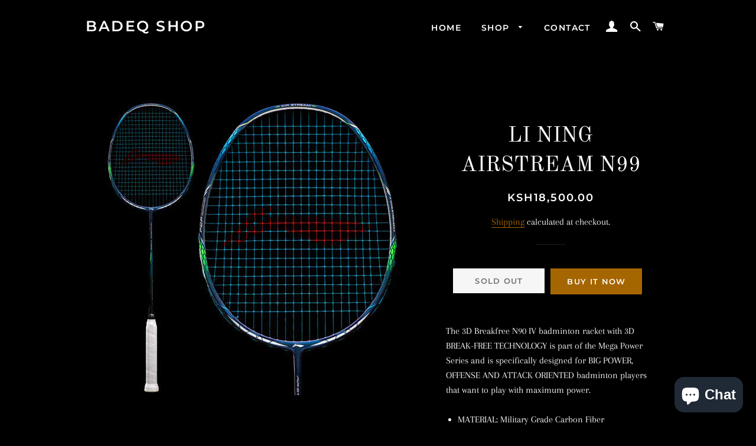

--- FILE ---
content_type: text/html; charset=utf-8
request_url: https://www.badeqshop.co.ke/products/n90-iv-red-li-ning-racket
body_size: 17895
content:
<!doctype html>
<html class="no-js" lang="en">
<head>

  <!-- Basic page needs ================================================== -->
  <meta charset="utf-8">
  <meta http-equiv="X-UA-Compatible" content="IE=edge,chrome=1">

  
    <link rel="shortcut icon" href="//www.badeqshop.co.ke/cdn/shop/files/b1-01_32x32.png?v=1637668015" type="image/png" />
  

  <!-- Title and description ================================================== -->
  <title>
  LI NING AIRSTREAM N99 &ndash; Badeq Shop
  </title>

  
  <meta name="description" content="The 3D Breakfree N90 IV badminton racket with 3D BREAK-FREE TECHNOLOGY is part of the Mega Power Series and is specifically designed for BIG POWER, OFFENSE AND ATTACK ORIENTED badminton players that want to play with maximum power. MATERIAL: Military Grade Carbon Fiber WEIGHT: 85-89 grams OVERALL LENGTH: 675mm GRIP LEN">
  

  <!-- Helpers ================================================== -->
  <!-- /snippets/social-meta-tags.liquid -->




<meta property="og:site_name" content="Badeq Shop">
<meta property="og:url" content="https://www.badeqshop.co.ke/products/n90-iv-red-li-ning-racket">
<meta property="og:title" content="LI NING AIRSTREAM N99">
<meta property="og:type" content="product">
<meta property="og:description" content="The 3D Breakfree N90 IV badminton racket with 3D BREAK-FREE TECHNOLOGY is part of the Mega Power Series and is specifically designed for BIG POWER, OFFENSE AND ATTACK ORIENTED badminton players that want to play with maximum power. MATERIAL: Military Grade Carbon Fiber WEIGHT: 85-89 grams OVERALL LENGTH: 675mm GRIP LEN">

  <meta property="og:price:amount" content="18,500.00">
  <meta property="og:price:currency" content="KES">

<meta property="og:image" content="http://www.badeqshop.co.ke/cdn/shop/products/images_4_79ff7058-5dbc-47d3-a191-6bbf74a3decd_1200x1200.jpg?v=1676717891">
<meta property="og:image:secure_url" content="https://www.badeqshop.co.ke/cdn/shop/products/images_4_79ff7058-5dbc-47d3-a191-6bbf74a3decd_1200x1200.jpg?v=1676717891">


<meta name="twitter:card" content="summary_large_image">
<meta name="twitter:title" content="LI NING AIRSTREAM N99">
<meta name="twitter:description" content="The 3D Breakfree N90 IV badminton racket with 3D BREAK-FREE TECHNOLOGY is part of the Mega Power Series and is specifically designed for BIG POWER, OFFENSE AND ATTACK ORIENTED badminton players that want to play with maximum power. MATERIAL: Military Grade Carbon Fiber WEIGHT: 85-89 grams OVERALL LENGTH: 675mm GRIP LEN">

  <link rel="canonical" href="https://www.badeqshop.co.ke/products/n90-iv-red-li-ning-racket">
  <meta name="viewport" content="width=device-width,initial-scale=1,shrink-to-fit=no">
  <meta name="theme-color" content="#a56600">
  <style data-shopify>
  :root {
    --color-body-text: #f6f6f6;
    --color-body: #000000;
  }
</style>


  <!-- CSS ================================================== -->
  <link href="//www.badeqshop.co.ke/cdn/shop/t/2/assets/timber.scss.css?v=29983432331552365891759331784" rel="stylesheet" type="text/css" media="all" />
  <link href="//www.badeqshop.co.ke/cdn/shop/t/2/assets/theme.scss.css?v=3832619872559760161759331783" rel="stylesheet" type="text/css" media="all" />

  <!-- Sections ================================================== -->
  <script>
    window.theme = window.theme || {};
    theme.strings = {
      zoomClose: "Close (Esc)",
      zoomPrev: "Previous (Left arrow key)",
      zoomNext: "Next (Right arrow key)",
      moneyFormat: "KSh{{amount}}",
      addressError: "Error looking up that address",
      addressNoResults: "No results for that address",
      addressQueryLimit: "You have exceeded the Google API usage limit. Consider upgrading to a \u003ca href=\"https:\/\/developers.google.com\/maps\/premium\/usage-limits\"\u003ePremium Plan\u003c\/a\u003e.",
      authError: "There was a problem authenticating your Google Maps account.",
      cartEmpty: "Your cart is currently empty.",
      cartCookie: "Enable cookies to use the shopping cart",
      cartSavings: "You're saving [savings]",
      productSlideLabel: "Slide [slide_number] of [slide_max]."
    };
    theme.settings = {
      cartType: "page",
      gridType: null
    };</script>

  <script src="//www.badeqshop.co.ke/cdn/shop/t/2/assets/jquery-2.2.3.min.js?v=58211863146907186831635880598" type="text/javascript"></script>

  <script src="//www.badeqshop.co.ke/cdn/shop/t/2/assets/lazysizes.min.js?v=155223123402716617051635880599" async="async"></script>

  <script src="//www.badeqshop.co.ke/cdn/shop/t/2/assets/theme.js?v=65529078462347578181635880610" defer="defer"></script>

  <!-- Header hook for plugins ================================================== -->
  <script>window.performance && window.performance.mark && window.performance.mark('shopify.content_for_header.start');</script><meta id="shopify-digital-wallet" name="shopify-digital-wallet" content="/54940434513/digital_wallets/dialog">
<link rel="alternate" type="application/json+oembed" href="https://www.badeqshop.co.ke/products/n90-iv-red-li-ning-racket.oembed">
<script async="async" src="/checkouts/internal/preloads.js?locale=en-KE"></script>
<script id="shopify-features" type="application/json">{"accessToken":"df4e091ab5a7b8aa71296059990d06e9","betas":["rich-media-storefront-analytics"],"domain":"www.badeqshop.co.ke","predictiveSearch":true,"shopId":54940434513,"locale":"en"}</script>
<script>var Shopify = Shopify || {};
Shopify.shop = "badeq-shop.myshopify.com";
Shopify.locale = "en";
Shopify.currency = {"active":"KES","rate":"1.0"};
Shopify.country = "KE";
Shopify.theme = {"name":"Brooklyn","id":120865095761,"schema_name":"Brooklyn","schema_version":"17.7.0","theme_store_id":730,"role":"main"};
Shopify.theme.handle = "null";
Shopify.theme.style = {"id":null,"handle":null};
Shopify.cdnHost = "www.badeqshop.co.ke/cdn";
Shopify.routes = Shopify.routes || {};
Shopify.routes.root = "/";</script>
<script type="module">!function(o){(o.Shopify=o.Shopify||{}).modules=!0}(window);</script>
<script>!function(o){function n(){var o=[];function n(){o.push(Array.prototype.slice.apply(arguments))}return n.q=o,n}var t=o.Shopify=o.Shopify||{};t.loadFeatures=n(),t.autoloadFeatures=n()}(window);</script>
<script id="shop-js-analytics" type="application/json">{"pageType":"product"}</script>
<script defer="defer" async type="module" src="//www.badeqshop.co.ke/cdn/shopifycloud/shop-js/modules/v2/client.init-shop-cart-sync_BT-GjEfc.en.esm.js"></script>
<script defer="defer" async type="module" src="//www.badeqshop.co.ke/cdn/shopifycloud/shop-js/modules/v2/chunk.common_D58fp_Oc.esm.js"></script>
<script defer="defer" async type="module" src="//www.badeqshop.co.ke/cdn/shopifycloud/shop-js/modules/v2/chunk.modal_xMitdFEc.esm.js"></script>
<script type="module">
  await import("//www.badeqshop.co.ke/cdn/shopifycloud/shop-js/modules/v2/client.init-shop-cart-sync_BT-GjEfc.en.esm.js");
await import("//www.badeqshop.co.ke/cdn/shopifycloud/shop-js/modules/v2/chunk.common_D58fp_Oc.esm.js");
await import("//www.badeqshop.co.ke/cdn/shopifycloud/shop-js/modules/v2/chunk.modal_xMitdFEc.esm.js");

  window.Shopify.SignInWithShop?.initShopCartSync?.({"fedCMEnabled":true,"windoidEnabled":true});

</script>
<script id="__st">var __st={"a":54940434513,"offset":10800,"reqid":"17f6deec-9107-46f8-aa79-f4fef8f3b1b7-1769387296","pageurl":"www.badeqshop.co.ke\/products\/n90-iv-red-li-ning-racket","u":"5680ef86eca2","p":"product","rtyp":"product","rid":6784652345425};</script>
<script>window.ShopifyPaypalV4VisibilityTracking = true;</script>
<script id="captcha-bootstrap">!function(){'use strict';const t='contact',e='account',n='new_comment',o=[[t,t],['blogs',n],['comments',n],[t,'customer']],c=[[e,'customer_login'],[e,'guest_login'],[e,'recover_customer_password'],[e,'create_customer']],r=t=>t.map((([t,e])=>`form[action*='/${t}']:not([data-nocaptcha='true']) input[name='form_type'][value='${e}']`)).join(','),a=t=>()=>t?[...document.querySelectorAll(t)].map((t=>t.form)):[];function s(){const t=[...o],e=r(t);return a(e)}const i='password',u='form_key',d=['recaptcha-v3-token','g-recaptcha-response','h-captcha-response',i],f=()=>{try{return window.sessionStorage}catch{return}},m='__shopify_v',_=t=>t.elements[u];function p(t,e,n=!1){try{const o=window.sessionStorage,c=JSON.parse(o.getItem(e)),{data:r}=function(t){const{data:e,action:n}=t;return t[m]||n?{data:e,action:n}:{data:t,action:n}}(c);for(const[e,n]of Object.entries(r))t.elements[e]&&(t.elements[e].value=n);n&&o.removeItem(e)}catch(o){console.error('form repopulation failed',{error:o})}}const l='form_type',E='cptcha';function T(t){t.dataset[E]=!0}const w=window,h=w.document,L='Shopify',v='ce_forms',y='captcha';let A=!1;((t,e)=>{const n=(g='f06e6c50-85a8-45c8-87d0-21a2b65856fe',I='https://cdn.shopify.com/shopifycloud/storefront-forms-hcaptcha/ce_storefront_forms_captcha_hcaptcha.v1.5.2.iife.js',D={infoText:'Protected by hCaptcha',privacyText:'Privacy',termsText:'Terms'},(t,e,n)=>{const o=w[L][v],c=o.bindForm;if(c)return c(t,g,e,D).then(n);var r;o.q.push([[t,g,e,D],n]),r=I,A||(h.body.append(Object.assign(h.createElement('script'),{id:'captcha-provider',async:!0,src:r})),A=!0)});var g,I,D;w[L]=w[L]||{},w[L][v]=w[L][v]||{},w[L][v].q=[],w[L][y]=w[L][y]||{},w[L][y].protect=function(t,e){n(t,void 0,e),T(t)},Object.freeze(w[L][y]),function(t,e,n,w,h,L){const[v,y,A,g]=function(t,e,n){const i=e?o:[],u=t?c:[],d=[...i,...u],f=r(d),m=r(i),_=r(d.filter((([t,e])=>n.includes(e))));return[a(f),a(m),a(_),s()]}(w,h,L),I=t=>{const e=t.target;return e instanceof HTMLFormElement?e:e&&e.form},D=t=>v().includes(t);t.addEventListener('submit',(t=>{const e=I(t);if(!e)return;const n=D(e)&&!e.dataset.hcaptchaBound&&!e.dataset.recaptchaBound,o=_(e),c=g().includes(e)&&(!o||!o.value);(n||c)&&t.preventDefault(),c&&!n&&(function(t){try{if(!f())return;!function(t){const e=f();if(!e)return;const n=_(t);if(!n)return;const o=n.value;o&&e.removeItem(o)}(t);const e=Array.from(Array(32),(()=>Math.random().toString(36)[2])).join('');!function(t,e){_(t)||t.append(Object.assign(document.createElement('input'),{type:'hidden',name:u})),t.elements[u].value=e}(t,e),function(t,e){const n=f();if(!n)return;const o=[...t.querySelectorAll(`input[type='${i}']`)].map((({name:t})=>t)),c=[...d,...o],r={};for(const[a,s]of new FormData(t).entries())c.includes(a)||(r[a]=s);n.setItem(e,JSON.stringify({[m]:1,action:t.action,data:r}))}(t,e)}catch(e){console.error('failed to persist form',e)}}(e),e.submit())}));const S=(t,e)=>{t&&!t.dataset[E]&&(n(t,e.some((e=>e===t))),T(t))};for(const o of['focusin','change'])t.addEventListener(o,(t=>{const e=I(t);D(e)&&S(e,y())}));const B=e.get('form_key'),M=e.get(l),P=B&&M;t.addEventListener('DOMContentLoaded',(()=>{const t=y();if(P)for(const e of t)e.elements[l].value===M&&p(e,B);[...new Set([...A(),...v().filter((t=>'true'===t.dataset.shopifyCaptcha))])].forEach((e=>S(e,t)))}))}(h,new URLSearchParams(w.location.search),n,t,e,['guest_login'])})(!0,!0)}();</script>
<script integrity="sha256-4kQ18oKyAcykRKYeNunJcIwy7WH5gtpwJnB7kiuLZ1E=" data-source-attribution="shopify.loadfeatures" defer="defer" src="//www.badeqshop.co.ke/cdn/shopifycloud/storefront/assets/storefront/load_feature-a0a9edcb.js" crossorigin="anonymous"></script>
<script data-source-attribution="shopify.dynamic_checkout.dynamic.init">var Shopify=Shopify||{};Shopify.PaymentButton=Shopify.PaymentButton||{isStorefrontPortableWallets:!0,init:function(){window.Shopify.PaymentButton.init=function(){};var t=document.createElement("script");t.src="https://www.badeqshop.co.ke/cdn/shopifycloud/portable-wallets/latest/portable-wallets.en.js",t.type="module",document.head.appendChild(t)}};
</script>
<script data-source-attribution="shopify.dynamic_checkout.buyer_consent">
  function portableWalletsHideBuyerConsent(e){var t=document.getElementById("shopify-buyer-consent"),n=document.getElementById("shopify-subscription-policy-button");t&&n&&(t.classList.add("hidden"),t.setAttribute("aria-hidden","true"),n.removeEventListener("click",e))}function portableWalletsShowBuyerConsent(e){var t=document.getElementById("shopify-buyer-consent"),n=document.getElementById("shopify-subscription-policy-button");t&&n&&(t.classList.remove("hidden"),t.removeAttribute("aria-hidden"),n.addEventListener("click",e))}window.Shopify?.PaymentButton&&(window.Shopify.PaymentButton.hideBuyerConsent=portableWalletsHideBuyerConsent,window.Shopify.PaymentButton.showBuyerConsent=portableWalletsShowBuyerConsent);
</script>
<script>
  function portableWalletsCleanup(e){e&&e.src&&console.error("Failed to load portable wallets script "+e.src);var t=document.querySelectorAll("shopify-accelerated-checkout .shopify-payment-button__skeleton, shopify-accelerated-checkout-cart .wallet-cart-button__skeleton"),e=document.getElementById("shopify-buyer-consent");for(let e=0;e<t.length;e++)t[e].remove();e&&e.remove()}function portableWalletsNotLoadedAsModule(e){e instanceof ErrorEvent&&"string"==typeof e.message&&e.message.includes("import.meta")&&"string"==typeof e.filename&&e.filename.includes("portable-wallets")&&(window.removeEventListener("error",portableWalletsNotLoadedAsModule),window.Shopify.PaymentButton.failedToLoad=e,"loading"===document.readyState?document.addEventListener("DOMContentLoaded",window.Shopify.PaymentButton.init):window.Shopify.PaymentButton.init())}window.addEventListener("error",portableWalletsNotLoadedAsModule);
</script>

<script type="module" src="https://www.badeqshop.co.ke/cdn/shopifycloud/portable-wallets/latest/portable-wallets.en.js" onError="portableWalletsCleanup(this)" crossorigin="anonymous"></script>
<script nomodule>
  document.addEventListener("DOMContentLoaded", portableWalletsCleanup);
</script>

<link id="shopify-accelerated-checkout-styles" rel="stylesheet" media="screen" href="https://www.badeqshop.co.ke/cdn/shopifycloud/portable-wallets/latest/accelerated-checkout-backwards-compat.css" crossorigin="anonymous">
<style id="shopify-accelerated-checkout-cart">
        #shopify-buyer-consent {
  margin-top: 1em;
  display: inline-block;
  width: 100%;
}

#shopify-buyer-consent.hidden {
  display: none;
}

#shopify-subscription-policy-button {
  background: none;
  border: none;
  padding: 0;
  text-decoration: underline;
  font-size: inherit;
  cursor: pointer;
}

#shopify-subscription-policy-button::before {
  box-shadow: none;
}

      </style>

<script>window.performance && window.performance.mark && window.performance.mark('shopify.content_for_header.end');</script>

  <script src="//www.badeqshop.co.ke/cdn/shop/t/2/assets/modernizr.min.js?v=21391054748206432451635880599" type="text/javascript"></script>

  
  

<script src="https://cdn.shopify.com/extensions/e8878072-2f6b-4e89-8082-94b04320908d/inbox-1254/assets/inbox-chat-loader.js" type="text/javascript" defer="defer"></script>
<link href="https://monorail-edge.shopifysvc.com" rel="dns-prefetch">
<script>(function(){if ("sendBeacon" in navigator && "performance" in window) {try {var session_token_from_headers = performance.getEntriesByType('navigation')[0].serverTiming.find(x => x.name == '_s').description;} catch {var session_token_from_headers = undefined;}var session_cookie_matches = document.cookie.match(/_shopify_s=([^;]*)/);var session_token_from_cookie = session_cookie_matches && session_cookie_matches.length === 2 ? session_cookie_matches[1] : "";var session_token = session_token_from_headers || session_token_from_cookie || "";function handle_abandonment_event(e) {var entries = performance.getEntries().filter(function(entry) {return /monorail-edge.shopifysvc.com/.test(entry.name);});if (!window.abandonment_tracked && entries.length === 0) {window.abandonment_tracked = true;var currentMs = Date.now();var navigation_start = performance.timing.navigationStart;var payload = {shop_id: 54940434513,url: window.location.href,navigation_start,duration: currentMs - navigation_start,session_token,page_type: "product"};window.navigator.sendBeacon("https://monorail-edge.shopifysvc.com/v1/produce", JSON.stringify({schema_id: "online_store_buyer_site_abandonment/1.1",payload: payload,metadata: {event_created_at_ms: currentMs,event_sent_at_ms: currentMs}}));}}window.addEventListener('pagehide', handle_abandonment_event);}}());</script>
<script id="web-pixels-manager-setup">(function e(e,d,r,n,o){if(void 0===o&&(o={}),!Boolean(null===(a=null===(i=window.Shopify)||void 0===i?void 0:i.analytics)||void 0===a?void 0:a.replayQueue)){var i,a;window.Shopify=window.Shopify||{};var t=window.Shopify;t.analytics=t.analytics||{};var s=t.analytics;s.replayQueue=[],s.publish=function(e,d,r){return s.replayQueue.push([e,d,r]),!0};try{self.performance.mark("wpm:start")}catch(e){}var l=function(){var e={modern:/Edge?\/(1{2}[4-9]|1[2-9]\d|[2-9]\d{2}|\d{4,})\.\d+(\.\d+|)|Firefox\/(1{2}[4-9]|1[2-9]\d|[2-9]\d{2}|\d{4,})\.\d+(\.\d+|)|Chrom(ium|e)\/(9{2}|\d{3,})\.\d+(\.\d+|)|(Maci|X1{2}).+ Version\/(15\.\d+|(1[6-9]|[2-9]\d|\d{3,})\.\d+)([,.]\d+|)( \(\w+\)|)( Mobile\/\w+|) Safari\/|Chrome.+OPR\/(9{2}|\d{3,})\.\d+\.\d+|(CPU[ +]OS|iPhone[ +]OS|CPU[ +]iPhone|CPU IPhone OS|CPU iPad OS)[ +]+(15[._]\d+|(1[6-9]|[2-9]\d|\d{3,})[._]\d+)([._]\d+|)|Android:?[ /-](13[3-9]|1[4-9]\d|[2-9]\d{2}|\d{4,})(\.\d+|)(\.\d+|)|Android.+Firefox\/(13[5-9]|1[4-9]\d|[2-9]\d{2}|\d{4,})\.\d+(\.\d+|)|Android.+Chrom(ium|e)\/(13[3-9]|1[4-9]\d|[2-9]\d{2}|\d{4,})\.\d+(\.\d+|)|SamsungBrowser\/([2-9]\d|\d{3,})\.\d+/,legacy:/Edge?\/(1[6-9]|[2-9]\d|\d{3,})\.\d+(\.\d+|)|Firefox\/(5[4-9]|[6-9]\d|\d{3,})\.\d+(\.\d+|)|Chrom(ium|e)\/(5[1-9]|[6-9]\d|\d{3,})\.\d+(\.\d+|)([\d.]+$|.*Safari\/(?![\d.]+ Edge\/[\d.]+$))|(Maci|X1{2}).+ Version\/(10\.\d+|(1[1-9]|[2-9]\d|\d{3,})\.\d+)([,.]\d+|)( \(\w+\)|)( Mobile\/\w+|) Safari\/|Chrome.+OPR\/(3[89]|[4-9]\d|\d{3,})\.\d+\.\d+|(CPU[ +]OS|iPhone[ +]OS|CPU[ +]iPhone|CPU IPhone OS|CPU iPad OS)[ +]+(10[._]\d+|(1[1-9]|[2-9]\d|\d{3,})[._]\d+)([._]\d+|)|Android:?[ /-](13[3-9]|1[4-9]\d|[2-9]\d{2}|\d{4,})(\.\d+|)(\.\d+|)|Mobile Safari.+OPR\/([89]\d|\d{3,})\.\d+\.\d+|Android.+Firefox\/(13[5-9]|1[4-9]\d|[2-9]\d{2}|\d{4,})\.\d+(\.\d+|)|Android.+Chrom(ium|e)\/(13[3-9]|1[4-9]\d|[2-9]\d{2}|\d{4,})\.\d+(\.\d+|)|Android.+(UC? ?Browser|UCWEB|U3)[ /]?(15\.([5-9]|\d{2,})|(1[6-9]|[2-9]\d|\d{3,})\.\d+)\.\d+|SamsungBrowser\/(5\.\d+|([6-9]|\d{2,})\.\d+)|Android.+MQ{2}Browser\/(14(\.(9|\d{2,})|)|(1[5-9]|[2-9]\d|\d{3,})(\.\d+|))(\.\d+|)|K[Aa][Ii]OS\/(3\.\d+|([4-9]|\d{2,})\.\d+)(\.\d+|)/},d=e.modern,r=e.legacy,n=navigator.userAgent;return n.match(d)?"modern":n.match(r)?"legacy":"unknown"}(),u="modern"===l?"modern":"legacy",c=(null!=n?n:{modern:"",legacy:""})[u],f=function(e){return[e.baseUrl,"/wpm","/b",e.hashVersion,"modern"===e.buildTarget?"m":"l",".js"].join("")}({baseUrl:d,hashVersion:r,buildTarget:u}),m=function(e){var d=e.version,r=e.bundleTarget,n=e.surface,o=e.pageUrl,i=e.monorailEndpoint;return{emit:function(e){var a=e.status,t=e.errorMsg,s=(new Date).getTime(),l=JSON.stringify({metadata:{event_sent_at_ms:s},events:[{schema_id:"web_pixels_manager_load/3.1",payload:{version:d,bundle_target:r,page_url:o,status:a,surface:n,error_msg:t},metadata:{event_created_at_ms:s}}]});if(!i)return console&&console.warn&&console.warn("[Web Pixels Manager] No Monorail endpoint provided, skipping logging."),!1;try{return self.navigator.sendBeacon.bind(self.navigator)(i,l)}catch(e){}var u=new XMLHttpRequest;try{return u.open("POST",i,!0),u.setRequestHeader("Content-Type","text/plain"),u.send(l),!0}catch(e){return console&&console.warn&&console.warn("[Web Pixels Manager] Got an unhandled error while logging to Monorail."),!1}}}}({version:r,bundleTarget:l,surface:e.surface,pageUrl:self.location.href,monorailEndpoint:e.monorailEndpoint});try{o.browserTarget=l,function(e){var d=e.src,r=e.async,n=void 0===r||r,o=e.onload,i=e.onerror,a=e.sri,t=e.scriptDataAttributes,s=void 0===t?{}:t,l=document.createElement("script"),u=document.querySelector("head"),c=document.querySelector("body");if(l.async=n,l.src=d,a&&(l.integrity=a,l.crossOrigin="anonymous"),s)for(var f in s)if(Object.prototype.hasOwnProperty.call(s,f))try{l.dataset[f]=s[f]}catch(e){}if(o&&l.addEventListener("load",o),i&&l.addEventListener("error",i),u)u.appendChild(l);else{if(!c)throw new Error("Did not find a head or body element to append the script");c.appendChild(l)}}({src:f,async:!0,onload:function(){if(!function(){var e,d;return Boolean(null===(d=null===(e=window.Shopify)||void 0===e?void 0:e.analytics)||void 0===d?void 0:d.initialized)}()){var d=window.webPixelsManager.init(e)||void 0;if(d){var r=window.Shopify.analytics;r.replayQueue.forEach((function(e){var r=e[0],n=e[1],o=e[2];d.publishCustomEvent(r,n,o)})),r.replayQueue=[],r.publish=d.publishCustomEvent,r.visitor=d.visitor,r.initialized=!0}}},onerror:function(){return m.emit({status:"failed",errorMsg:"".concat(f," has failed to load")})},sri:function(e){var d=/^sha384-[A-Za-z0-9+/=]+$/;return"string"==typeof e&&d.test(e)}(c)?c:"",scriptDataAttributes:o}),m.emit({status:"loading"})}catch(e){m.emit({status:"failed",errorMsg:(null==e?void 0:e.message)||"Unknown error"})}}})({shopId: 54940434513,storefrontBaseUrl: "https://www.badeqshop.co.ke",extensionsBaseUrl: "https://extensions.shopifycdn.com/cdn/shopifycloud/web-pixels-manager",monorailEndpoint: "https://monorail-edge.shopifysvc.com/unstable/produce_batch",surface: "storefront-renderer",enabledBetaFlags: ["2dca8a86"],webPixelsConfigList: [{"id":"3156148305","configuration":"{\"pixel_id\":\"1933864703844073\",\"pixel_type\":\"facebook_pixel\"}","eventPayloadVersion":"v1","runtimeContext":"OPEN","scriptVersion":"ca16bc87fe92b6042fbaa3acc2fbdaa6","type":"APP","apiClientId":2329312,"privacyPurposes":["ANALYTICS","MARKETING","SALE_OF_DATA"],"dataSharingAdjustments":{"protectedCustomerApprovalScopes":["read_customer_address","read_customer_email","read_customer_name","read_customer_personal_data","read_customer_phone"]}},{"id":"357990481","configuration":"{\"config\":\"{\\\"pixel_id\\\":\\\"G-J23NETR0S5\\\",\\\"gtag_events\\\":[{\\\"type\\\":\\\"purchase\\\",\\\"action_label\\\":\\\"G-J23NETR0S5\\\"},{\\\"type\\\":\\\"page_view\\\",\\\"action_label\\\":\\\"G-J23NETR0S5\\\"},{\\\"type\\\":\\\"view_item\\\",\\\"action_label\\\":\\\"G-J23NETR0S5\\\"},{\\\"type\\\":\\\"search\\\",\\\"action_label\\\":\\\"G-J23NETR0S5\\\"},{\\\"type\\\":\\\"add_to_cart\\\",\\\"action_label\\\":\\\"G-J23NETR0S5\\\"},{\\\"type\\\":\\\"begin_checkout\\\",\\\"action_label\\\":\\\"G-J23NETR0S5\\\"},{\\\"type\\\":\\\"add_payment_info\\\",\\\"action_label\\\":\\\"G-J23NETR0S5\\\"}],\\\"enable_monitoring_mode\\\":false}\"}","eventPayloadVersion":"v1","runtimeContext":"OPEN","scriptVersion":"b2a88bafab3e21179ed38636efcd8a93","type":"APP","apiClientId":1780363,"privacyPurposes":[],"dataSharingAdjustments":{"protectedCustomerApprovalScopes":["read_customer_address","read_customer_email","read_customer_name","read_customer_personal_data","read_customer_phone"]}},{"id":"shopify-app-pixel","configuration":"{}","eventPayloadVersion":"v1","runtimeContext":"STRICT","scriptVersion":"0450","apiClientId":"shopify-pixel","type":"APP","privacyPurposes":["ANALYTICS","MARKETING"]},{"id":"shopify-custom-pixel","eventPayloadVersion":"v1","runtimeContext":"LAX","scriptVersion":"0450","apiClientId":"shopify-pixel","type":"CUSTOM","privacyPurposes":["ANALYTICS","MARKETING"]}],isMerchantRequest: false,initData: {"shop":{"name":"Badeq Shop","paymentSettings":{"currencyCode":"KES"},"myshopifyDomain":"badeq-shop.myshopify.com","countryCode":"KE","storefrontUrl":"https:\/\/www.badeqshop.co.ke"},"customer":null,"cart":null,"checkout":null,"productVariants":[{"price":{"amount":18500.0,"currencyCode":"KES"},"product":{"title":"LI NING AIRSTREAM N99","vendor":"Badeq Shop","id":"6784652345425","untranslatedTitle":"LI NING AIRSTREAM N99","url":"\/products\/n90-iv-red-li-ning-racket","type":""},"id":"39741913661521","image":{"src":"\/\/www.badeqshop.co.ke\/cdn\/shop\/products\/images_4_79ff7058-5dbc-47d3-a191-6bbf74a3decd.jpg?v=1676717891"},"sku":"","title":"Default Title","untranslatedTitle":"Default Title"}],"purchasingCompany":null},},"https://www.badeqshop.co.ke/cdn","fcfee988w5aeb613cpc8e4bc33m6693e112",{"modern":"","legacy":""},{"shopId":"54940434513","storefrontBaseUrl":"https:\/\/www.badeqshop.co.ke","extensionBaseUrl":"https:\/\/extensions.shopifycdn.com\/cdn\/shopifycloud\/web-pixels-manager","surface":"storefront-renderer","enabledBetaFlags":"[\"2dca8a86\"]","isMerchantRequest":"false","hashVersion":"fcfee988w5aeb613cpc8e4bc33m6693e112","publish":"custom","events":"[[\"page_viewed\",{}],[\"product_viewed\",{\"productVariant\":{\"price\":{\"amount\":18500.0,\"currencyCode\":\"KES\"},\"product\":{\"title\":\"LI NING AIRSTREAM N99\",\"vendor\":\"Badeq Shop\",\"id\":\"6784652345425\",\"untranslatedTitle\":\"LI NING AIRSTREAM N99\",\"url\":\"\/products\/n90-iv-red-li-ning-racket\",\"type\":\"\"},\"id\":\"39741913661521\",\"image\":{\"src\":\"\/\/www.badeqshop.co.ke\/cdn\/shop\/products\/images_4_79ff7058-5dbc-47d3-a191-6bbf74a3decd.jpg?v=1676717891\"},\"sku\":\"\",\"title\":\"Default Title\",\"untranslatedTitle\":\"Default Title\"}}]]"});</script><script>
  window.ShopifyAnalytics = window.ShopifyAnalytics || {};
  window.ShopifyAnalytics.meta = window.ShopifyAnalytics.meta || {};
  window.ShopifyAnalytics.meta.currency = 'KES';
  var meta = {"product":{"id":6784652345425,"gid":"gid:\/\/shopify\/Product\/6784652345425","vendor":"Badeq Shop","type":"","handle":"n90-iv-red-li-ning-racket","variants":[{"id":39741913661521,"price":1850000,"name":"LI NING AIRSTREAM N99","public_title":null,"sku":""}],"remote":false},"page":{"pageType":"product","resourceType":"product","resourceId":6784652345425,"requestId":"17f6deec-9107-46f8-aa79-f4fef8f3b1b7-1769387296"}};
  for (var attr in meta) {
    window.ShopifyAnalytics.meta[attr] = meta[attr];
  }
</script>
<script class="analytics">
  (function () {
    var customDocumentWrite = function(content) {
      var jquery = null;

      if (window.jQuery) {
        jquery = window.jQuery;
      } else if (window.Checkout && window.Checkout.$) {
        jquery = window.Checkout.$;
      }

      if (jquery) {
        jquery('body').append(content);
      }
    };

    var hasLoggedConversion = function(token) {
      if (token) {
        return document.cookie.indexOf('loggedConversion=' + token) !== -1;
      }
      return false;
    }

    var setCookieIfConversion = function(token) {
      if (token) {
        var twoMonthsFromNow = new Date(Date.now());
        twoMonthsFromNow.setMonth(twoMonthsFromNow.getMonth() + 2);

        document.cookie = 'loggedConversion=' + token + '; expires=' + twoMonthsFromNow;
      }
    }

    var trekkie = window.ShopifyAnalytics.lib = window.trekkie = window.trekkie || [];
    if (trekkie.integrations) {
      return;
    }
    trekkie.methods = [
      'identify',
      'page',
      'ready',
      'track',
      'trackForm',
      'trackLink'
    ];
    trekkie.factory = function(method) {
      return function() {
        var args = Array.prototype.slice.call(arguments);
        args.unshift(method);
        trekkie.push(args);
        return trekkie;
      };
    };
    for (var i = 0; i < trekkie.methods.length; i++) {
      var key = trekkie.methods[i];
      trekkie[key] = trekkie.factory(key);
    }
    trekkie.load = function(config) {
      trekkie.config = config || {};
      trekkie.config.initialDocumentCookie = document.cookie;
      var first = document.getElementsByTagName('script')[0];
      var script = document.createElement('script');
      script.type = 'text/javascript';
      script.onerror = function(e) {
        var scriptFallback = document.createElement('script');
        scriptFallback.type = 'text/javascript';
        scriptFallback.onerror = function(error) {
                var Monorail = {
      produce: function produce(monorailDomain, schemaId, payload) {
        var currentMs = new Date().getTime();
        var event = {
          schema_id: schemaId,
          payload: payload,
          metadata: {
            event_created_at_ms: currentMs,
            event_sent_at_ms: currentMs
          }
        };
        return Monorail.sendRequest("https://" + monorailDomain + "/v1/produce", JSON.stringify(event));
      },
      sendRequest: function sendRequest(endpointUrl, payload) {
        // Try the sendBeacon API
        if (window && window.navigator && typeof window.navigator.sendBeacon === 'function' && typeof window.Blob === 'function' && !Monorail.isIos12()) {
          var blobData = new window.Blob([payload], {
            type: 'text/plain'
          });

          if (window.navigator.sendBeacon(endpointUrl, blobData)) {
            return true;
          } // sendBeacon was not successful

        } // XHR beacon

        var xhr = new XMLHttpRequest();

        try {
          xhr.open('POST', endpointUrl);
          xhr.setRequestHeader('Content-Type', 'text/plain');
          xhr.send(payload);
        } catch (e) {
          console.log(e);
        }

        return false;
      },
      isIos12: function isIos12() {
        return window.navigator.userAgent.lastIndexOf('iPhone; CPU iPhone OS 12_') !== -1 || window.navigator.userAgent.lastIndexOf('iPad; CPU OS 12_') !== -1;
      }
    };
    Monorail.produce('monorail-edge.shopifysvc.com',
      'trekkie_storefront_load_errors/1.1',
      {shop_id: 54940434513,
      theme_id: 120865095761,
      app_name: "storefront",
      context_url: window.location.href,
      source_url: "//www.badeqshop.co.ke/cdn/s/trekkie.storefront.8d95595f799fbf7e1d32231b9a28fd43b70c67d3.min.js"});

        };
        scriptFallback.async = true;
        scriptFallback.src = '//www.badeqshop.co.ke/cdn/s/trekkie.storefront.8d95595f799fbf7e1d32231b9a28fd43b70c67d3.min.js';
        first.parentNode.insertBefore(scriptFallback, first);
      };
      script.async = true;
      script.src = '//www.badeqshop.co.ke/cdn/s/trekkie.storefront.8d95595f799fbf7e1d32231b9a28fd43b70c67d3.min.js';
      first.parentNode.insertBefore(script, first);
    };
    trekkie.load(
      {"Trekkie":{"appName":"storefront","development":false,"defaultAttributes":{"shopId":54940434513,"isMerchantRequest":null,"themeId":120865095761,"themeCityHash":"7181528452470431215","contentLanguage":"en","currency":"KES","eventMetadataId":"33d9bcbe-2fd2-4374-8e24-f492ce3bd57b"},"isServerSideCookieWritingEnabled":true,"monorailRegion":"shop_domain","enabledBetaFlags":["65f19447"]},"Session Attribution":{},"S2S":{"facebookCapiEnabled":true,"source":"trekkie-storefront-renderer","apiClientId":580111}}
    );

    var loaded = false;
    trekkie.ready(function() {
      if (loaded) return;
      loaded = true;

      window.ShopifyAnalytics.lib = window.trekkie;

      var originalDocumentWrite = document.write;
      document.write = customDocumentWrite;
      try { window.ShopifyAnalytics.merchantGoogleAnalytics.call(this); } catch(error) {};
      document.write = originalDocumentWrite;

      window.ShopifyAnalytics.lib.page(null,{"pageType":"product","resourceType":"product","resourceId":6784652345425,"requestId":"17f6deec-9107-46f8-aa79-f4fef8f3b1b7-1769387296","shopifyEmitted":true});

      var match = window.location.pathname.match(/checkouts\/(.+)\/(thank_you|post_purchase)/)
      var token = match? match[1]: undefined;
      if (!hasLoggedConversion(token)) {
        setCookieIfConversion(token);
        window.ShopifyAnalytics.lib.track("Viewed Product",{"currency":"KES","variantId":39741913661521,"productId":6784652345425,"productGid":"gid:\/\/shopify\/Product\/6784652345425","name":"LI NING AIRSTREAM N99","price":"18500.00","sku":"","brand":"Badeq Shop","variant":null,"category":"","nonInteraction":true,"remote":false},undefined,undefined,{"shopifyEmitted":true});
      window.ShopifyAnalytics.lib.track("monorail:\/\/trekkie_storefront_viewed_product\/1.1",{"currency":"KES","variantId":39741913661521,"productId":6784652345425,"productGid":"gid:\/\/shopify\/Product\/6784652345425","name":"LI NING AIRSTREAM N99","price":"18500.00","sku":"","brand":"Badeq Shop","variant":null,"category":"","nonInteraction":true,"remote":false,"referer":"https:\/\/www.badeqshop.co.ke\/products\/n90-iv-red-li-ning-racket"});
      }
    });


        var eventsListenerScript = document.createElement('script');
        eventsListenerScript.async = true;
        eventsListenerScript.src = "//www.badeqshop.co.ke/cdn/shopifycloud/storefront/assets/shop_events_listener-3da45d37.js";
        document.getElementsByTagName('head')[0].appendChild(eventsListenerScript);

})();</script>
  <script>
  if (!window.ga || (window.ga && typeof window.ga !== 'function')) {
    window.ga = function ga() {
      (window.ga.q = window.ga.q || []).push(arguments);
      if (window.Shopify && window.Shopify.analytics && typeof window.Shopify.analytics.publish === 'function') {
        window.Shopify.analytics.publish("ga_stub_called", {}, {sendTo: "google_osp_migration"});
      }
      console.error("Shopify's Google Analytics stub called with:", Array.from(arguments), "\nSee https://help.shopify.com/manual/promoting-marketing/pixels/pixel-migration#google for more information.");
    };
    if (window.Shopify && window.Shopify.analytics && typeof window.Shopify.analytics.publish === 'function') {
      window.Shopify.analytics.publish("ga_stub_initialized", {}, {sendTo: "google_osp_migration"});
    }
  }
</script>
<script
  defer
  src="https://www.badeqshop.co.ke/cdn/shopifycloud/perf-kit/shopify-perf-kit-3.0.4.min.js"
  data-application="storefront-renderer"
  data-shop-id="54940434513"
  data-render-region="gcp-us-east1"
  data-page-type="product"
  data-theme-instance-id="120865095761"
  data-theme-name="Brooklyn"
  data-theme-version="17.7.0"
  data-monorail-region="shop_domain"
  data-resource-timing-sampling-rate="10"
  data-shs="true"
  data-shs-beacon="true"
  data-shs-export-with-fetch="true"
  data-shs-logs-sample-rate="1"
  data-shs-beacon-endpoint="https://www.badeqshop.co.ke/api/collect"
></script>
</head>


<body id="li-ning-airstream-n99" class="template-product">

  <div id="shopify-section-header" class="shopify-section"><style data-shopify>.header-wrapper .site-nav__link,
  .header-wrapper .site-header__logo a,
  .header-wrapper .site-nav__dropdown-link,
  .header-wrapper .site-nav--has-dropdown > a.nav-focus,
  .header-wrapper .site-nav--has-dropdown.nav-hover > a,
  .header-wrapper .site-nav--has-dropdown:hover > a {
    color: #ffffff;
  }

  .header-wrapper .site-header__logo a:hover,
  .header-wrapper .site-header__logo a:focus,
  .header-wrapper .site-nav__link:hover,
  .header-wrapper .site-nav__link:focus,
  .header-wrapper .site-nav--has-dropdown a:hover,
  .header-wrapper .site-nav--has-dropdown > a.nav-focus:hover,
  .header-wrapper .site-nav--has-dropdown > a.nav-focus:focus,
  .header-wrapper .site-nav--has-dropdown .site-nav__link:hover,
  .header-wrapper .site-nav--has-dropdown .site-nav__link:focus,
  .header-wrapper .site-nav--has-dropdown.nav-hover > a:hover,
  .header-wrapper .site-nav__dropdown a:focus {
    color: rgba(255, 255, 255, 0.75);
  }

  .header-wrapper .burger-icon,
  .header-wrapper .site-nav--has-dropdown:hover > a:before,
  .header-wrapper .site-nav--has-dropdown > a.nav-focus:before,
  .header-wrapper .site-nav--has-dropdown.nav-hover > a:before {
    background: #ffffff;
  }

  .header-wrapper .site-nav__link:hover .burger-icon {
    background: rgba(255, 255, 255, 0.75);
  }

  .site-header__logo img {
    max-width: 180px;
  }

  @media screen and (max-width: 768px) {
    .site-header__logo img {
      max-width: 100%;
    }
  }</style><div data-section-id="header" data-section-type="header-section" data-template="product">
  <div id="NavDrawer" class="drawer drawer--left">
      <div class="drawer__inner drawer-left__inner">

    
      <!-- /snippets/search-bar.liquid -->





<form action="/search" method="get" class="input-group search-bar search-bar--drawer" role="search">
  
  <input type="search" name="q" value="" placeholder="Search our store" class="input-group-field" aria-label="Search our store">
  <span class="input-group-btn">
    <button type="submit" class="btn--secondary icon-fallback-text">
      <span class="icon icon-search" aria-hidden="true"></span>
      <span class="fallback-text">Search</span>
    </button>
  </span>
</form>

    

    <ul class="mobile-nav">
      
        

          <li class="mobile-nav__item">
            <a
              href="/"
              class="mobile-nav__link"
              >
                Home
            </a>
          </li>

        
      
        
          <li class="mobile-nav__item">
            <div class="mobile-nav__has-sublist">
              <a
                href="/collections/all"
                class="mobile-nav__link"
                id="Label-2"
                >Shop</a>
              <div class="mobile-nav__toggle">
                <button type="button" class="mobile-nav__toggle-btn icon-fallback-text" aria-controls="Linklist-2" aria-expanded="false">
                  <span class="icon-fallback-text mobile-nav__toggle-open">
                    <span class="icon icon-plus" aria-hidden="true"></span>
                    <span class="fallback-text">Expand submenu Shop</span>
                  </span>
                  <span class="icon-fallback-text mobile-nav__toggle-close">
                    <span class="icon icon-minus" aria-hidden="true"></span>
                    <span class="fallback-text">Collapse submenu Shop</span>
                  </span>
                </button>
              </div>
            </div>
            <ul class="mobile-nav__sublist" id="Linklist-2" aria-labelledby="Label-2" role="navigation">
              
              
                
                <li class="mobile-nav__item">
                  <a
                    href="/collections/bra"
                    class="mobile-nav__link"
                    >
                      Bra
                  </a>
                </li>
                
              
                
                <li class="mobile-nav__item">
                  <a
                    href="/collections/caps"
                    class="mobile-nav__link"
                    >
                      Caps
                  </a>
                </li>
                
              
                
                <li class="mobile-nav__item">
                  <div class="mobile-nav__has-sublist">
                    <a
                      href="/collections/equipments"
                      class="mobile-nav__link"
                      id="Label-2-3"
                      >
                        Equipments
                    </a>
                    <div class="mobile-nav__toggle">
                      <button type="button" class="mobile-nav__toggle-btn icon-fallback-text" aria-controls="Linklist-2-3" aria-expanded="false">
                        <span class="icon-fallback-text mobile-nav__toggle-open">
                          <span class="icon icon-plus" aria-hidden="true"></span>
                          <span class="fallback-text">Expand submenu Shop</span>
                        </span>
                        <span class="icon-fallback-text mobile-nav__toggle-close">
                          <span class="icon icon-minus" aria-hidden="true"></span>
                          <span class="fallback-text">Collapse submenu Shop</span>
                        </span>
                      </button>
                    </div>
                  </div>
                  <ul class="mobile-nav__sublist mobile-nav__subsublist" id="Linklist-2-3" aria-labelledby="Label-2-3" role="navigation">
                    
                      <li class="mobile-nav__item">
                        <a
                          href="/collections/ankle-support"
                          class="mobile-nav__link"
                          >
                            Ankle Support
                        </a>
                      </li>
                    
                      <li class="mobile-nav__item">
                        <a
                          href="/collections/bags"
                          class="mobile-nav__link"
                          >
                            Bags
                        </a>
                      </li>
                    
                      <li class="mobile-nav__item">
                        <a
                          href="/collections/balls"
                          class="mobile-nav__link"
                          >
                            Balls
                        </a>
                      </li>
                    
                      <li class="mobile-nav__item">
                        <a
                          href="/collections/belt"
                          class="mobile-nav__link"
                          >
                            Belt
                        </a>
                      </li>
                    
                      <li class="mobile-nav__item">
                        <a
                          href="/collections/calf-compression"
                          class="mobile-nav__link"
                          >
                            Calf Compression
                        </a>
                      </li>
                    
                      <li class="mobile-nav__item">
                        <a
                          href="/collections/cones"
                          class="mobile-nav__link"
                          >
                            Cones
                        </a>
                      </li>
                    
                      <li class="mobile-nav__item">
                        <a
                          href="/collections/grip-coil"
                          class="mobile-nav__link"
                          >
                            Grip Coil
                        </a>
                      </li>
                    
                      <li class="mobile-nav__item">
                        <a
                          href="/collections/grip-strap"
                          class="mobile-nav__link"
                          >
                            Grip Strap
                        </a>
                      </li>
                    
                      <li class="mobile-nav__item">
                        <a
                          href="/collections/headbands"
                          class="mobile-nav__link"
                          >
                            Headbands
                        </a>
                      </li>
                    
                      <li class="mobile-nav__item">
                        <a
                          href="/collections/hurdles"
                          class="mobile-nav__link"
                          >
                            Hurdles
                        </a>
                      </li>
                    
                      <li class="mobile-nav__item">
                        <a
                          href="/collections/knee-pad"
                          class="mobile-nav__link"
                          >
                            Knee Pad
                        </a>
                      </li>
                    
                      <li class="mobile-nav__item">
                        <a
                          href="/collections/ladder"
                          class="mobile-nav__link"
                          >
                            Ladder
                        </a>
                      </li>
                    
                      <li class="mobile-nav__item">
                        <a
                          href="/collections/leg-sleeve"
                          class="mobile-nav__link"
                          >
                            Leg Sleeve
                        </a>
                      </li>
                    
                      <li class="mobile-nav__item">
                        <a
                          href="/collections/nets"
                          class="mobile-nav__link"
                          >
                            Nets
                        </a>
                      </li>
                    
                      <li class="mobile-nav__item">
                        <a
                          href="/collections/pastel-grip"
                          class="mobile-nav__link"
                          >
                            Pastel Grip
                        </a>
                      </li>
                    
                      <li class="mobile-nav__item">
                        <a
                          href="/collections/pull-up-bar"
                          class="mobile-nav__link"
                          >
                            Pull Up Bar
                        </a>
                      </li>
                    
                      <li class="mobile-nav__item">
                        <a
                          href="/collections/rackets"
                          class="mobile-nav__link"
                          >
                            Rackets
                        </a>
                      </li>
                    
                      <li class="mobile-nav__item">
                        <a
                          href="/collections/resistance-bands"
                          class="mobile-nav__link"
                          >
                            Resistance Bands
                        </a>
                      </li>
                    
                      <li class="mobile-nav__item">
                        <a
                          href="/collections/roller"
                          class="mobile-nav__link"
                          >
                            Roller
                        </a>
                      </li>
                    
                      <li class="mobile-nav__item">
                        <a
                          href="/collections/shuttle-corks"
                          class="mobile-nav__link"
                          >
                            Shuttle Corks
                        </a>
                      </li>
                    
                      <li class="mobile-nav__item">
                        <a
                          href="/collections/stop-watch"
                          class="mobile-nav__link"
                          >
                            Stop Watch
                        </a>
                      </li>
                    
                      <li class="mobile-nav__item">
                        <a
                          href="/collections/strap"
                          class="mobile-nav__link"
                          >
                            Strap
                        </a>
                      </li>
                    
                      <li class="mobile-nav__item">
                        <a
                          href="/collections/strings"
                          class="mobile-nav__link"
                          >
                            Strings
                        </a>
                      </li>
                    
                      <li class="mobile-nav__item">
                        <a
                          href="/collections/waist-bands"
                          class="mobile-nav__link"
                          >
                            Waist Bands
                        </a>
                      </li>
                    
                      <li class="mobile-nav__item">
                        <a
                          href="/collections/wrist-bands"
                          class="mobile-nav__link"
                          >
                            Wrist Band
                        </a>
                      </li>
                    
                      <li class="mobile-nav__item">
                        <a
                          href="/collections/yoga-ball"
                          class="mobile-nav__link"
                          >
                            Yoga Ball
                        </a>
                      </li>
                    
                      <li class="mobile-nav__item">
                        <a
                          href="/collections/yoga-mats"
                          class="mobile-nav__link"
                          >
                            Yoga Mat
                        </a>
                      </li>
                    
                  </ul>
                </li>
                
              
                
                <li class="mobile-nav__item">
                  <a
                    href="/collections/full-suit"
                    class="mobile-nav__link"
                    >
                      Full Suit
                  </a>
                </li>
                
              
                
                <li class="mobile-nav__item">
                  <a
                    href="/collections/gloves"
                    class="mobile-nav__link"
                    >
                      Gloves
                  </a>
                </li>
                
              
                
                <li class="mobile-nav__item">
                  <a
                    href="/collections/jacket"
                    class="mobile-nav__link"
                    >
                      Jackets
                  </a>
                </li>
                
              
                
                <li class="mobile-nav__item">
                  <a
                    href="/collections/joggers"
                    class="mobile-nav__link"
                    >
                      Joggers
                  </a>
                </li>
                
              
                
                <li class="mobile-nav__item">
                  <a
                    href="/collections/leggings"
                    class="mobile-nav__link"
                    >
                      Leggings
                  </a>
                </li>
                
              
                
                <li class="mobile-nav__item">
                  <a
                    href="/collections/shoes"
                    class="mobile-nav__link"
                    >
                      Shoes
                  </a>
                </li>
                
              
                
                <li class="mobile-nav__item">
                  <a
                    href="/collections/shorts"
                    class="mobile-nav__link"
                    >
                      Shorts
                  </a>
                </li>
                
              
                
                <li class="mobile-nav__item">
                  <a
                    href="/collections/slides"
                    class="mobile-nav__link"
                    >
                      Slides
                  </a>
                </li>
                
              
                
                <li class="mobile-nav__item">
                  <a
                    href="/collections/socks"
                    class="mobile-nav__link"
                    >
                      Socks
                  </a>
                </li>
                
              
                
                <li class="mobile-nav__item">
                  <a
                    href="/collections/tshirts"
                    class="mobile-nav__link"
                    >
                      Tshirts
                  </a>
                </li>
                
              
                
                <li class="mobile-nav__item">
                  <a
                    href="/collections/vest"
                    class="mobile-nav__link"
                    >
                      Vest
                  </a>
                </li>
                
              
            </ul>
          </li>

          
      
        

          <li class="mobile-nav__item">
            <a
              href="/pages/contact"
              class="mobile-nav__link"
              >
                Contact
            </a>
          </li>

        
      
      
      <li class="mobile-nav__spacer"></li>

      
      
        
          <li class="mobile-nav__item mobile-nav__item--secondary">
            <a href="/account/login" id="customer_login_link">Log In</a>
          </li>
          <li class="mobile-nav__item mobile-nav__item--secondary">
            <a href="/account/register" id="customer_register_link">Create Account</a>
          </li>
        
      
      
        <li class="mobile-nav__item mobile-nav__item--secondary"><a href="/search">Search</a></li>
      
        <li class="mobile-nav__item mobile-nav__item--secondary"><a href="/pages/contact">Contact</a></li>
      
        <li class="mobile-nav__item mobile-nav__item--secondary"><a href="/pages/about-us">About Us</a></li>
      
        <li class="mobile-nav__item mobile-nav__item--secondary"><a href="/pages/our-mission">Our Mission</a></li>
      
        <li class="mobile-nav__item mobile-nav__item--secondary"><a href="/pages/our-vision">Our Vision</a></li>
      
    </ul>
    <!-- //mobile-nav -->
  </div>


  </div>
  <div class="header-container drawer__header-container">
    <div class="header-wrapper" data-header-wrapper>
      
        
      

      <header class="site-header" role="banner" data-transparent-header="true">
        <div class="wrapper">
          <div class="grid--full grid--table">
            <div class="grid__item large--hide large--one-sixth one-quarter">
              <div class="site-nav--open site-nav--mobile">
                <button type="button" class="icon-fallback-text site-nav__link site-nav__link--burger js-drawer-open-button-left" aria-controls="NavDrawer">
                  <span class="burger-icon burger-icon--top"></span>
                  <span class="burger-icon burger-icon--mid"></span>
                  <span class="burger-icon burger-icon--bottom"></span>
                  <span class="fallback-text">Site navigation</span>
                </button>
              </div>
            </div>
            <div class="grid__item large--one-third medium-down--one-half">
              
              
                <div class="h1 site-header__logo large--left" itemscope itemtype="http://schema.org/Organization">
              
                

                <a href="/" itemprop="url" class="site-header__logo-link">
                  
                    Badeq Shop
                  
                </a>
              
                </div>
              
            </div>
            <nav class="grid__item large--two-thirds large--text-right medium-down--hide" role="navigation">
              
              <!-- begin site-nav -->
              <ul class="site-nav" id="AccessibleNav">
                
                  
                    <li class="site-nav__item">
                      <a
                        href="/"
                        class="site-nav__link"
                        data-meganav-type="child"
                        >
                          Home
                      </a>
                    </li>
                  
                
                  
                  
                    <li
                      class="site-nav__item site-nav--has-dropdown "
                      aria-haspopup="true"
                      data-meganav-type="parent">
                      <a
                        href="/collections/all"
                        class="site-nav__link"
                        data-meganav-type="parent"
                        aria-controls="MenuParent-2"
                        aria-expanded="false"
                        >
                          Shop
                          <span class="icon icon-arrow-down" aria-hidden="true"></span>
                      </a>
                      <ul
                        id="MenuParent-2"
                        class="site-nav__dropdown site-nav--has-grandchildren"
                        data-meganav-dropdown>
                        
                          
                            <li>
                              <a
                                href="/collections/bra"
                                class="site-nav__dropdown-link"
                                data-meganav-type="child"
                                
                                tabindex="-1">
                                  Bra
                              </a>
                            </li>
                          
                        
                          
                            <li>
                              <a
                                href="/collections/caps"
                                class="site-nav__dropdown-link"
                                data-meganav-type="child"
                                
                                tabindex="-1">
                                  Caps
                              </a>
                            </li>
                          
                        
                          
                          
                            <li
                              class="site-nav__item site-nav--has-dropdown site-nav--has-dropdown-grandchild "
                              aria-haspopup="true">
                              <a
                                href="/collections/equipments"
                                class="site-nav__dropdown-link"
                                aria-controls="MenuChildren-2-3"
                                data-meganav-type="parent"
                                
                                tabindex="-1">
                                  Equipments
                                  <span class="icon icon-arrow-down" aria-hidden="true"></span>
                              </a>
                              <div class="site-nav__dropdown-grandchild">
                                <ul
                                  id="MenuChildren-2-3"
                                  data-meganav-dropdown>
                                  
                                    <li>
                                      <a
                                        href="/collections/ankle-support"
                                        class="site-nav__dropdown-link"
                                        data-meganav-type="child"
                                        
                                        tabindex="-1">
                                          Ankle Support
                                        </a>
                                    </li>
                                  
                                    <li>
                                      <a
                                        href="/collections/bags"
                                        class="site-nav__dropdown-link"
                                        data-meganav-type="child"
                                        
                                        tabindex="-1">
                                          Bags
                                        </a>
                                    </li>
                                  
                                    <li>
                                      <a
                                        href="/collections/balls"
                                        class="site-nav__dropdown-link"
                                        data-meganav-type="child"
                                        
                                        tabindex="-1">
                                          Balls
                                        </a>
                                    </li>
                                  
                                    <li>
                                      <a
                                        href="/collections/belt"
                                        class="site-nav__dropdown-link"
                                        data-meganav-type="child"
                                        
                                        tabindex="-1">
                                          Belt
                                        </a>
                                    </li>
                                  
                                    <li>
                                      <a
                                        href="/collections/calf-compression"
                                        class="site-nav__dropdown-link"
                                        data-meganav-type="child"
                                        
                                        tabindex="-1">
                                          Calf Compression
                                        </a>
                                    </li>
                                  
                                    <li>
                                      <a
                                        href="/collections/cones"
                                        class="site-nav__dropdown-link"
                                        data-meganav-type="child"
                                        
                                        tabindex="-1">
                                          Cones
                                        </a>
                                    </li>
                                  
                                    <li>
                                      <a
                                        href="/collections/grip-coil"
                                        class="site-nav__dropdown-link"
                                        data-meganav-type="child"
                                        
                                        tabindex="-1">
                                          Grip Coil
                                        </a>
                                    </li>
                                  
                                    <li>
                                      <a
                                        href="/collections/grip-strap"
                                        class="site-nav__dropdown-link"
                                        data-meganav-type="child"
                                        
                                        tabindex="-1">
                                          Grip Strap
                                        </a>
                                    </li>
                                  
                                    <li>
                                      <a
                                        href="/collections/headbands"
                                        class="site-nav__dropdown-link"
                                        data-meganav-type="child"
                                        
                                        tabindex="-1">
                                          Headbands
                                        </a>
                                    </li>
                                  
                                    <li>
                                      <a
                                        href="/collections/hurdles"
                                        class="site-nav__dropdown-link"
                                        data-meganav-type="child"
                                        
                                        tabindex="-1">
                                          Hurdles
                                        </a>
                                    </li>
                                  
                                    <li>
                                      <a
                                        href="/collections/knee-pad"
                                        class="site-nav__dropdown-link"
                                        data-meganav-type="child"
                                        
                                        tabindex="-1">
                                          Knee Pad
                                        </a>
                                    </li>
                                  
                                    <li>
                                      <a
                                        href="/collections/ladder"
                                        class="site-nav__dropdown-link"
                                        data-meganav-type="child"
                                        
                                        tabindex="-1">
                                          Ladder
                                        </a>
                                    </li>
                                  
                                    <li>
                                      <a
                                        href="/collections/leg-sleeve"
                                        class="site-nav__dropdown-link"
                                        data-meganav-type="child"
                                        
                                        tabindex="-1">
                                          Leg Sleeve
                                        </a>
                                    </li>
                                  
                                    <li>
                                      <a
                                        href="/collections/nets"
                                        class="site-nav__dropdown-link"
                                        data-meganav-type="child"
                                        
                                        tabindex="-1">
                                          Nets
                                        </a>
                                    </li>
                                  
                                    <li>
                                      <a
                                        href="/collections/pastel-grip"
                                        class="site-nav__dropdown-link"
                                        data-meganav-type="child"
                                        
                                        tabindex="-1">
                                          Pastel Grip
                                        </a>
                                    </li>
                                  
                                    <li>
                                      <a
                                        href="/collections/pull-up-bar"
                                        class="site-nav__dropdown-link"
                                        data-meganav-type="child"
                                        
                                        tabindex="-1">
                                          Pull Up Bar
                                        </a>
                                    </li>
                                  
                                    <li>
                                      <a
                                        href="/collections/rackets"
                                        class="site-nav__dropdown-link"
                                        data-meganav-type="child"
                                        
                                        tabindex="-1">
                                          Rackets
                                        </a>
                                    </li>
                                  
                                    <li>
                                      <a
                                        href="/collections/resistance-bands"
                                        class="site-nav__dropdown-link"
                                        data-meganav-type="child"
                                        
                                        tabindex="-1">
                                          Resistance Bands
                                        </a>
                                    </li>
                                  
                                    <li>
                                      <a
                                        href="/collections/roller"
                                        class="site-nav__dropdown-link"
                                        data-meganav-type="child"
                                        
                                        tabindex="-1">
                                          Roller
                                        </a>
                                    </li>
                                  
                                    <li>
                                      <a
                                        href="/collections/shuttle-corks"
                                        class="site-nav__dropdown-link"
                                        data-meganav-type="child"
                                        
                                        tabindex="-1">
                                          Shuttle Corks
                                        </a>
                                    </li>
                                  
                                    <li>
                                      <a
                                        href="/collections/stop-watch"
                                        class="site-nav__dropdown-link"
                                        data-meganav-type="child"
                                        
                                        tabindex="-1">
                                          Stop Watch
                                        </a>
                                    </li>
                                  
                                    <li>
                                      <a
                                        href="/collections/strap"
                                        class="site-nav__dropdown-link"
                                        data-meganav-type="child"
                                        
                                        tabindex="-1">
                                          Strap
                                        </a>
                                    </li>
                                  
                                    <li>
                                      <a
                                        href="/collections/strings"
                                        class="site-nav__dropdown-link"
                                        data-meganav-type="child"
                                        
                                        tabindex="-1">
                                          Strings
                                        </a>
                                    </li>
                                  
                                    <li>
                                      <a
                                        href="/collections/waist-bands"
                                        class="site-nav__dropdown-link"
                                        data-meganav-type="child"
                                        
                                        tabindex="-1">
                                          Waist Bands
                                        </a>
                                    </li>
                                  
                                    <li>
                                      <a
                                        href="/collections/wrist-bands"
                                        class="site-nav__dropdown-link"
                                        data-meganav-type="child"
                                        
                                        tabindex="-1">
                                          Wrist Band
                                        </a>
                                    </li>
                                  
                                    <li>
                                      <a
                                        href="/collections/yoga-ball"
                                        class="site-nav__dropdown-link"
                                        data-meganav-type="child"
                                        
                                        tabindex="-1">
                                          Yoga Ball
                                        </a>
                                    </li>
                                  
                                    <li>
                                      <a
                                        href="/collections/yoga-mats"
                                        class="site-nav__dropdown-link"
                                        data-meganav-type="child"
                                        
                                        tabindex="-1">
                                          Yoga Mat
                                        </a>
                                    </li>
                                  
                                </ul>
                              </div>
                            </li>
                          
                        
                          
                            <li>
                              <a
                                href="/collections/full-suit"
                                class="site-nav__dropdown-link"
                                data-meganav-type="child"
                                
                                tabindex="-1">
                                  Full Suit
                              </a>
                            </li>
                          
                        
                          
                            <li>
                              <a
                                href="/collections/gloves"
                                class="site-nav__dropdown-link"
                                data-meganav-type="child"
                                
                                tabindex="-1">
                                  Gloves
                              </a>
                            </li>
                          
                        
                          
                            <li>
                              <a
                                href="/collections/jacket"
                                class="site-nav__dropdown-link"
                                data-meganav-type="child"
                                
                                tabindex="-1">
                                  Jackets
                              </a>
                            </li>
                          
                        
                          
                            <li>
                              <a
                                href="/collections/joggers"
                                class="site-nav__dropdown-link"
                                data-meganav-type="child"
                                
                                tabindex="-1">
                                  Joggers
                              </a>
                            </li>
                          
                        
                          
                            <li>
                              <a
                                href="/collections/leggings"
                                class="site-nav__dropdown-link"
                                data-meganav-type="child"
                                
                                tabindex="-1">
                                  Leggings
                              </a>
                            </li>
                          
                        
                          
                            <li>
                              <a
                                href="/collections/shoes"
                                class="site-nav__dropdown-link"
                                data-meganav-type="child"
                                
                                tabindex="-1">
                                  Shoes
                              </a>
                            </li>
                          
                        
                          
                            <li>
                              <a
                                href="/collections/shorts"
                                class="site-nav__dropdown-link"
                                data-meganav-type="child"
                                
                                tabindex="-1">
                                  Shorts
                              </a>
                            </li>
                          
                        
                          
                            <li>
                              <a
                                href="/collections/slides"
                                class="site-nav__dropdown-link"
                                data-meganav-type="child"
                                
                                tabindex="-1">
                                  Slides
                              </a>
                            </li>
                          
                        
                          
                            <li>
                              <a
                                href="/collections/socks"
                                class="site-nav__dropdown-link"
                                data-meganav-type="child"
                                
                                tabindex="-1">
                                  Socks
                              </a>
                            </li>
                          
                        
                          
                            <li>
                              <a
                                href="/collections/tshirts"
                                class="site-nav__dropdown-link"
                                data-meganav-type="child"
                                
                                tabindex="-1">
                                  Tshirts
                              </a>
                            </li>
                          
                        
                          
                            <li>
                              <a
                                href="/collections/vest"
                                class="site-nav__dropdown-link"
                                data-meganav-type="child"
                                
                                tabindex="-1">
                                  Vest
                              </a>
                            </li>
                          
                        
                      </ul>
                    </li>
                  
                
                  
                    <li class="site-nav__item">
                      <a
                        href="/pages/contact"
                        class="site-nav__link"
                        data-meganav-type="child"
                        >
                          Contact
                      </a>
                    </li>
                  
                

                
                
                  <li class="site-nav__item site-nav__expanded-item site-nav__item--compressed">
                    <a class="site-nav__link site-nav__link--icon" href="/account">
                      <span class="icon-fallback-text">
                        <span class="icon icon-customer" aria-hidden="true"></span>
                        <span class="fallback-text">
                          
                            Log In
                          
                        </span>
                      </span>
                    </a>
                  </li>
                

                
                  
                  
                  <li class="site-nav__item site-nav__item--compressed">
                    <a href="/search" class="site-nav__link site-nav__link--icon js-toggle-search-modal" data-mfp-src="#SearchModal">
                      <span class="icon-fallback-text">
                        <span class="icon icon-search" aria-hidden="true"></span>
                        <span class="fallback-text">Search</span>
                      </span>
                    </a>
                  </li>
                

                <li class="site-nav__item site-nav__item--compressed">
                  <a href="/cart" class="site-nav__link site-nav__link--icon cart-link js-drawer-open-button-right" aria-controls="CartDrawer">
                    <span class="icon-fallback-text">
                      <span class="icon icon-cart" aria-hidden="true"></span>
                      <span class="fallback-text">Cart</span>
                    </span>
                    <span class="cart-link__bubble"></span>
                  </a>
                </li>

              </ul>
              <!-- //site-nav -->
            </nav>
            <div class="grid__item large--hide one-quarter">
              <div class="site-nav--mobile text-right">
                <a href="/cart" class="site-nav__link cart-link js-drawer-open-button-right" aria-controls="CartDrawer">
                  <span class="icon-fallback-text">
                    <span class="icon icon-cart" aria-hidden="true"></span>
                    <span class="fallback-text">Cart</span>
                  </span>
                  <span class="cart-link__bubble"></span>
                </a>
              </div>
            </div>
          </div>

        </div>
      </header>
    </div>
  </div>
</div>




</div>

  <div id="CartDrawer" class="drawer drawer--right drawer--has-fixed-footer">
    <div class="drawer__fixed-header">
      <div class="drawer__header">
        <div class="drawer__title">Your cart</div>
        <div class="drawer__close">
          <button type="button" class="icon-fallback-text drawer__close-button js-drawer-close">
            <span class="icon icon-x" aria-hidden="true"></span>
            <span class="fallback-text">Close Cart</span>
          </button>
        </div>
      </div>
    </div>
    <div class="drawer__inner">
      <div id="CartContainer" class="drawer__cart"></div>
    </div>
  </div>

  <div id="PageContainer" class="page-container">
    <main class="main-content" role="main">
      
        <div class="wrapper">
      
        <!-- /templates/product.liquid -->


<div id="shopify-section-product-template" class="shopify-section"><!-- /templates/product.liquid --><div itemscope itemtype="http://schema.org/Product" id="ProductSection--product-template"
  data-section-id="product-template"
  data-section-type="product-template"
  data-image-zoom-type="false"
  data-enable-history-state="true"
  data-stacked-layout="true"
  >

    <meta itemprop="url" content="https://www.badeqshop.co.ke/products/n90-iv-red-li-ning-racket">
    <meta itemprop="image" content="//www.badeqshop.co.ke/cdn/shop/products/images_4_79ff7058-5dbc-47d3-a191-6bbf74a3decd_grande.jpg?v=1676717891">

    
    

    
    
<div class="grid product-single">
      <div class="grid__item large--seven-twelfths medium--seven-twelfths text-center">
        <div id="ProductMediaGroup-product-template" class="product-single__media-group-wrapper" data-product-single-media-group-wrapper>
          <div class="product-single__media-group" data-product-single-media-group>
            

<div class="product-single__media-flex-wrapper" data-slick-media-label="Load image into Gallery viewer, LI NING AIRSTREAM N99
" data-product-single-media-flex-wrapper>
                <div class="product-single__media-flex">






<div id="ProductMediaWrapper-product-template-24203968282705" class="product-single__media-wrapper "



data-product-single-media-wrapper
data-media-id="product-template-24203968282705"
tabindex="-1">
  
    <style>
  

  @media screen and (min-width: 591px) { 
    .product-single__media-product-template-24203968282705 {
      max-width: 500px;
      max-height: 500px;
    }
    #ProductMediaWrapper-product-template-24203968282705 {
      max-width: 500px;
    }
   } 

  
    
    @media screen and (max-width: 590px) {
      .product-single__media-product-template-24203968282705 {
        max-width: 590.0px;
      }
      #ProductMediaWrapper-product-template-24203968282705 {
        max-width: 590.0px;
      }
    }
  
</style>

    <div class="product-single__media" style="padding-top:100.0%;">
      
      <img class="mfp-image lazyload product-single__media-product-template-24203968282705"
        src="//www.badeqshop.co.ke/cdn/shop/products/images_4_79ff7058-5dbc-47d3-a191-6bbf74a3decd_300x300.jpg?v=1676717891"
        data-src="//www.badeqshop.co.ke/cdn/shop/products/images_4_79ff7058-5dbc-47d3-a191-6bbf74a3decd_{width}x.jpg?v=1676717891"
        data-widths="[180, 360, 590, 720, 900, 1080, 1296, 1512, 1728, 2048]"
        data-aspectratio="1.0"
        data-sizes="auto"
        
        data-media-id="24203968282705"
        alt="LI NING AIRSTREAM N99">
    </div>
  
  <noscript>
    <img class="product-single__media" src="//www.badeqshop.co.ke/cdn/shop/products/images_4_79ff7058-5dbc-47d3-a191-6bbf74a3decd.jpg?v=1676717891"
      alt="LI NING AIRSTREAM N99">
  </noscript>
</div>

                  

                </div>
              </div></div>

          

          <div class="slick__controls slick-slider">
            <button class="slick__arrow slick__arrow--previous" aria-label="Previous slide" data-slick-previous>
              <span class="icon icon-slide-prev" aria-hidden="true"></span>
            </button>
            <button class="slick__arrow slick__arrow--next" aria-label="Next slide" data-slick-next>
              <span class="icon icon-slide-next" aria-hidden="true"></span>
            </button>
            <div class="slick__dots-wrapper" data-slick-dots>
            </div>
          </div>
        </div>
      </div>

      <div class="grid__item product-single__meta--wrapper medium--five-twelfths large--five-twelfths">
        <div class="product-single__meta">
          

          <h1 class="product-single__title" itemprop="name">LI NING AIRSTREAM N99</h1>

          <div itemprop="offers" itemscope itemtype="http://schema.org/Offer">
            
            <div class="price-container" data-price-container><span id="PriceA11y" class="visually-hidden">Regular price</span>
    <span class="product-single__price--wrapper hide" aria-hidden="true">
      <span id="ComparePrice" class="product-single__price--compare-at"></span>
    </span>
    <span id="ComparePriceA11y" class="visually-hidden" aria-hidden="true">Sale price</span><span id="ProductPrice"
    class="product-single__price"
    itemprop="price"
    content="18500.0">
    KSh18,500.00
  </span>

  <div class="product-single__unit"><span class="product-unit-price">
      <span class="visually-hidden">Unit price</span>
      <span data-unit-price></span><span aria-hidden="true">/</span><span class="visually-hidden">&nbsp;per&nbsp;</span><span data-unit-price-base-unit></span></span>
  </div>
</div>

<div class="product-single__policies rte"><a href="/policies/shipping-policy">Shipping</a> calculated at checkout.
</div><hr class="hr--small">

            <meta itemprop="priceCurrency" content="KES">
            <link itemprop="availability" href="http://schema.org/OutOfStock">

            

            

            <form method="post" action="/cart/add" id="AddToCartForm--product-template" accept-charset="UTF-8" class="
              product-single__form product-single__form--no-variants
" enctype="multipart/form-data" data-product-form=""><input type="hidden" name="form_type" value="product" /><input type="hidden" name="utf8" value="✓" />
              
              

              <select name="id" id="ProductSelect--product-template" class="product-single__variants no-js">
                
                  
                    <option disabled="disabled">
                      Default Title - Sold Out
                    </option>
                  
                
              </select>

              

              <div class="product-single__add-to-cart">
                <button type="submit" name="add" id="AddToCart--product-template" class="btn btn--add-to-cart btn--secondary-accent" disabled="disabled">
                  <span class="btn__text">
                    
                      Sold Out
                    
                  </span>
                </button>
                
                  <div data-shopify="payment-button" class="shopify-payment-button"> <shopify-accelerated-checkout recommended="null" fallback="{&quot;supports_subs&quot;:true,&quot;supports_def_opts&quot;:true,&quot;name&quot;:&quot;buy_it_now&quot;,&quot;wallet_params&quot;:{}}" access-token="df4e091ab5a7b8aa71296059990d06e9" buyer-country="KE" buyer-locale="en" buyer-currency="KES" variant-params="[{&quot;id&quot;:39741913661521,&quot;requiresShipping&quot;:true}]" shop-id="54940434513" enabled-flags="[&quot;d6d12da0&quot;,&quot;ae0f5bf6&quot;]" disabled > <div class="shopify-payment-button__button" role="button" disabled aria-hidden="true" style="background-color: transparent; border: none"> <div class="shopify-payment-button__skeleton">&nbsp;</div> </div> </shopify-accelerated-checkout> <small id="shopify-buyer-consent" class="hidden" aria-hidden="true" data-consent-type="subscription"> This item is a recurring or deferred purchase. By continuing, I agree to the <span id="shopify-subscription-policy-button">cancellation policy</span> and authorize you to charge my payment method at the prices, frequency and dates listed on this page until my order is fulfilled or I cancel, if permitted. </small> </div>
                
              </div>
            <input type="hidden" name="product-id" value="6784652345425" /><input type="hidden" name="section-id" value="product-template" /></form>

          </div>

          <div class="product-single__description rte" itemprop="description">
            <p><span data-mce-fragment="1">The 3D Breakfree N90 IV badminton racket with 3D BREAK-FREE TECHNOLOGY is part of the Mega Power Series and is specifically designed for BIG POWER, OFFENSE AND ATTACK ORIENTED badminton players that want to play with maximum power.</span></p>
<ul>
<li class="first">MATERIAL: Military Grade Carbon Fiber</li>
<li>WEIGHT: 85-89 grams</li>
<li>OVERALL LENGTH: 675mm</li>
<li>GRIP LENGTH: 200mm</li>
<li>BALANCE POINT: 292mm</li>
<li>FLEX: Medium</li>
<li class="last">TENSION: Vertical 26-30 lbs, Horizontal 28-32 lbs  </li>
</ul>
<p><span>The groundbreaking 3D Break Free Technology creates an aerodynamic badminton racket frame design that reduces air resistance by an impressive 10.5% resulting in increased smash speeds by an unprecedented 4.9%! Dynamic Optimum Frame is a high tech badminton racket frame technology that delivers exceptional offensive and defensive play characteristics and includes an enlarged sweet spot for high repulsion performance. The Aerotec-Beam System is an extra aerodynamic badminton racket frame structure that is specially engineered to minimize air resistance while maintaining the strength of the frame. This reduces athletic fatigue resulting in a competitive advantage to the player.</span></p>
<p> </p>
          </div>

          
            <!-- /snippets/social-sharing.liquid -->


<div class="social-sharing ">

  
    <a target="_blank" href="//www.facebook.com/sharer.php?u=https://www.badeqshop.co.ke/products/n90-iv-red-li-ning-racket" class="share-facebook" title="Share on Facebook">
      <span class="icon icon-facebook" aria-hidden="true"></span>
      <span class="share-title" aria-hidden="true">Share</span>
      <span class="visually-hidden">Share on Facebook</span>
    </a>
  

  
    <a target="_blank" href="//twitter.com/share?text=LI%20NING%20AIRSTREAM%20N99&amp;url=https://www.badeqshop.co.ke/products/n90-iv-red-li-ning-racket" class="share-twitter" title="Tweet on Twitter">
      <span class="icon icon-twitter" aria-hidden="true"></span>
      <span class="share-title" aria-hidden="true">Tweet</span>
      <span class="visually-hidden">Tweet on Twitter</span>
    </a>
  

  
    <a target="_blank" href="//pinterest.com/pin/create/button/?url=https://www.badeqshop.co.ke/products/n90-iv-red-li-ning-racket&amp;media=//www.badeqshop.co.ke/cdn/shop/products/images_4_79ff7058-5dbc-47d3-a191-6bbf74a3decd_1024x1024.jpg?v=1676717891&amp;description=LI%20NING%20AIRSTREAM%20N99" class="share-pinterest" title="Pin on Pinterest">
      <span class="icon icon-pinterest" aria-hidden="true"></span>
      <span class="share-title" aria-hidden="true">Pin it</span>
      <span class="visually-hidden">Pin on Pinterest</span>
    </a>
  

</div>

          
        </div>
      </div>
    </div>
</div>

  <script type="application/json" id="ProductJson-product-template">
    {"id":6784652345425,"title":"LI NING AIRSTREAM N99","handle":"n90-iv-red-li-ning-racket","description":"\u003cp\u003e\u003cspan data-mce-fragment=\"1\"\u003eThe 3D Breakfree N90 IV badminton racket with 3D BREAK-FREE TECHNOLOGY is part of the Mega Power Series and is specifically designed for BIG POWER, OFFENSE AND ATTACK ORIENTED badminton players that want to play with maximum power.\u003c\/span\u003e\u003c\/p\u003e\n\u003cul\u003e\n\u003cli class=\"first\"\u003eMATERIAL: Military Grade Carbon Fiber\u003c\/li\u003e\n\u003cli\u003eWEIGHT: 85-89 grams\u003c\/li\u003e\n\u003cli\u003eOVERALL LENGTH: 675mm\u003c\/li\u003e\n\u003cli\u003eGRIP LENGTH: 200mm\u003c\/li\u003e\n\u003cli\u003eBALANCE POINT: 292mm\u003c\/li\u003e\n\u003cli\u003eFLEX: Medium\u003c\/li\u003e\n\u003cli class=\"last\"\u003eTENSION: Vertical 26-30 lbs, Horizontal 28-32 lbs  \u003c\/li\u003e\n\u003c\/ul\u003e\n\u003cp\u003e\u003cspan\u003eThe groundbreaking 3D Break Free Technology creates an aerodynamic badminton racket frame design that reduces air resistance by an impressive 10.5% resulting in increased smash speeds by an unprecedented 4.9%! Dynamic Optimum Frame is a high tech badminton racket frame technology that delivers exceptional offensive and defensive play characteristics and includes an enlarged sweet spot for high repulsion performance. The Aerotec-Beam System is an extra aerodynamic badminton racket frame structure that is specially engineered to minimize air resistance while maintaining the strength of the frame. This reduces athletic fatigue resulting in a competitive advantage to the player.\u003c\/span\u003e\u003c\/p\u003e\n\u003cp\u003e \u003c\/p\u003e","published_at":"2022-01-29T13:30:35+03:00","created_at":"2022-01-29T13:30:33+03:00","vendor":"Badeq Shop","type":"","tags":["BADMINTON","racket","rackets","TABLE TENNIS","TENNIS"],"price":1850000,"price_min":1850000,"price_max":1850000,"available":false,"price_varies":false,"compare_at_price":null,"compare_at_price_min":0,"compare_at_price_max":0,"compare_at_price_varies":false,"variants":[{"id":39741913661521,"title":"Default Title","option1":"Default Title","option2":null,"option3":null,"sku":"","requires_shipping":true,"taxable":false,"featured_image":null,"available":false,"name":"LI NING AIRSTREAM N99","public_title":null,"options":["Default Title"],"price":1850000,"weight":850,"compare_at_price":null,"inventory_management":"shopify","barcode":"","requires_selling_plan":false,"selling_plan_allocations":[]}],"images":["\/\/www.badeqshop.co.ke\/cdn\/shop\/products\/images_4_79ff7058-5dbc-47d3-a191-6bbf74a3decd.jpg?v=1676717891"],"featured_image":"\/\/www.badeqshop.co.ke\/cdn\/shop\/products\/images_4_79ff7058-5dbc-47d3-a191-6bbf74a3decd.jpg?v=1676717891","options":["Title"],"media":[{"alt":null,"id":24203968282705,"position":1,"preview_image":{"aspect_ratio":1.0,"height":500,"width":500,"src":"\/\/www.badeqshop.co.ke\/cdn\/shop\/products\/images_4_79ff7058-5dbc-47d3-a191-6bbf74a3decd.jpg?v=1676717891"},"aspect_ratio":1.0,"height":500,"media_type":"image","src":"\/\/www.badeqshop.co.ke\/cdn\/shop\/products\/images_4_79ff7058-5dbc-47d3-a191-6bbf74a3decd.jpg?v=1676717891","width":500}],"requires_selling_plan":false,"selling_plan_groups":[],"content":"\u003cp\u003e\u003cspan data-mce-fragment=\"1\"\u003eThe 3D Breakfree N90 IV badminton racket with 3D BREAK-FREE TECHNOLOGY is part of the Mega Power Series and is specifically designed for BIG POWER, OFFENSE AND ATTACK ORIENTED badminton players that want to play with maximum power.\u003c\/span\u003e\u003c\/p\u003e\n\u003cul\u003e\n\u003cli class=\"first\"\u003eMATERIAL: Military Grade Carbon Fiber\u003c\/li\u003e\n\u003cli\u003eWEIGHT: 85-89 grams\u003c\/li\u003e\n\u003cli\u003eOVERALL LENGTH: 675mm\u003c\/li\u003e\n\u003cli\u003eGRIP LENGTH: 200mm\u003c\/li\u003e\n\u003cli\u003eBALANCE POINT: 292mm\u003c\/li\u003e\n\u003cli\u003eFLEX: Medium\u003c\/li\u003e\n\u003cli class=\"last\"\u003eTENSION: Vertical 26-30 lbs, Horizontal 28-32 lbs  \u003c\/li\u003e\n\u003c\/ul\u003e\n\u003cp\u003e\u003cspan\u003eThe groundbreaking 3D Break Free Technology creates an aerodynamic badminton racket frame design that reduces air resistance by an impressive 10.5% resulting in increased smash speeds by an unprecedented 4.9%! Dynamic Optimum Frame is a high tech badminton racket frame technology that delivers exceptional offensive and defensive play characteristics and includes an enlarged sweet spot for high repulsion performance. The Aerotec-Beam System is an extra aerodynamic badminton racket frame structure that is specially engineered to minimize air resistance while maintaining the strength of the frame. This reduces athletic fatigue resulting in a competitive advantage to the player.\u003c\/span\u003e\u003c\/p\u003e\n\u003cp\u003e \u003c\/p\u003e"}
  </script>
  <script type="application/json" id="ModelJson-product-template">
    []
  </script>





</div>
<div id="shopify-section-product-recommendations" class="shopify-section"><div data-base-url="/recommendations/products" data-product-id="6784652345425" data-section-id="product-recommendations" data-section-type="product-recommendations"></div>
</div>

<div id="backToCollection"></div>

<script>
  if(sessionStorage.backToCollection) {
    theme.backToCollection = {};
    theme.backToCollection.collection = JSON.parse(sessionStorage.backToCollection);
    var productCollections = [{"id":262830587985,"handle":"rackets","title":"Rackets","updated_at":"2025-11-23T15:05:54+03:00","body_html":"","published_at":"2021-11-02T08:12:53+03:00","sort_order":"best-selling","template_suffix":"","disjunctive":false,"rules":[{"column":"tag","relation":"equals","condition":"racket"}],"published_scope":"web"}];
    var showCollection = false;
    if (productCollections) {
      $.each(productCollections, function(index, collection) {
        if (collection.title === theme.backToCollection.collection.title) {
          showCollection = true;
        }
      });
    }
    if(showCollection) {
      var backToCollectionHTML = '<hr class="hr--clear"><div class="text-center"><a href="' + theme.backToCollection.collection.link + '" class="back-to-collection">&larr; Back to ' + theme.backToCollection.collection.title + '</a></div>';
      $("#backToCollection").append(backToCollectionHTML);
    }
  }
</script>

      
        </div>
      
    </main>

    <hr class="hr--large">

    <div id="shopify-section-footer" class="shopify-section"><footer class="site-footer small--text-center" role="contentinfo" data-section-id="footer" data-section-type="footer-section">
  <div class="wrapper">

    <div class="grid-uniform">

      
      

      
      

      
      
      

      

      

      

      
        <div class="grid__item one-half small--one-whole">
          <ul class="no-bullets site-footer__linklist">
            

      
      

              <li><a href="/search">Search</a></li>

            

      
      

              <li><a href="/pages/contact">Contact</a></li>

            

      
      

              <li><a href="/pages/about-us">About Us</a></li>

            

      
      

              <li><a href="/pages/our-mission">Our Mission</a></li>

            

      
      

              <li><a href="/pages/our-vision">Our Vision</a></li>

            
          </ul>
        </div>
      

      
<div class="grid__item one-half small--one-whole large--text-right"><form method="post" action="/localization" id="localization_form" accept-charset="UTF-8" class="selectors-form" enctype="multipart/form-data"><input type="hidden" name="form_type" value="localization" /><input type="hidden" name="utf8" value="✓" /><input type="hidden" name="_method" value="put" /><input type="hidden" name="return_to" value="/products/n90-iv-red-li-ning-racket" /></form><p class="site-footer__copyright-content">&copy; 2026, <a href="/" title="">Badeq Shop</a><br><a target="_blank" rel="nofollow" href="https://www.shopify.com?utm_campaign=poweredby&amp;utm_medium=shopify&amp;utm_source=onlinestore">Powered by Shopify</a></p></div>
    </div>

  </div>
</footer>




</div>

  </div>

  
  <script>
    
  </script>

  

  <script type="application/json" data-cart-routes>
    {
      "cartUrl": "/cart",
      "cartAddUrl": "/cart/add",
      "cartChangeUrl": "/cart/change"
    }
  </script>
  

  
      <script>
        // Override default values of shop.strings for each template.
        // Alternate product templates can change values of
        // add to cart button, sold out, and unavailable states here.
        theme.productStrings = {
          addToCart: "Add to Cart",
          soldOut: "Sold Out",
          unavailable: "Unavailable"
        }
      </script>
    

  <div id="SearchModal" class="mfp-hide">
    <!-- /snippets/search-bar.liquid -->





<form action="/search" method="get" class="input-group search-bar search-bar--modal" role="search">
  
  <input type="search" name="q" value="" placeholder="Search our store" class="input-group-field" aria-label="Search our store">
  <span class="input-group-btn">
    <button type="submit" class="btn icon-fallback-text">
      <span class="icon icon-search" aria-hidden="true"></span>
      <span class="fallback-text">Search</span>
    </button>
  </span>
</form>

  </div>
  <ul hidden>
    <li id="a11y-refresh-page-message">Choosing a selection results in a full page refresh.</li>
    <li id="a11y-selection-message">Press the space key then arrow keys to make a selection.</li>
    <li id="a11y-slideshow-info">Use left/right arrows to navigate the slideshow or swipe left/right if using a mobile device</li>
  </ul>
<div id="shopify-block-Aajk0TllTV2lJZTdoT__15683396631634586217" class="shopify-block shopify-app-block"><script
  id="chat-button-container"
  data-horizontal-position=bottom_right
  data-vertical-position=lowest
  data-icon=chat_bubble
  data-text=chat_with_us
  data-color=#202a36
  data-secondary-color=#FFFFFF
  data-ternary-color=#6A6A6A
  
    data-greeting-message=%F0%9F%91%8B+Hello%21+Please+message+us+if+you+have+questions%2C+or+give+an+idea+of+what+you%E2%80%99re+looking+for.+We%E2%80%99re+happy+to+make+recommendations.+Call+us+on+0721286150
  
  data-domain=www.badeqshop.co.ke
  data-shop-domain=www.badeqshop.co.ke
  data-external-identifier=BYZylfZHu91DhZ1Sh6Y9J1cz9hGGbr4QFnM9SjrigcM
  
>
</script>


</div></body>
</html>
